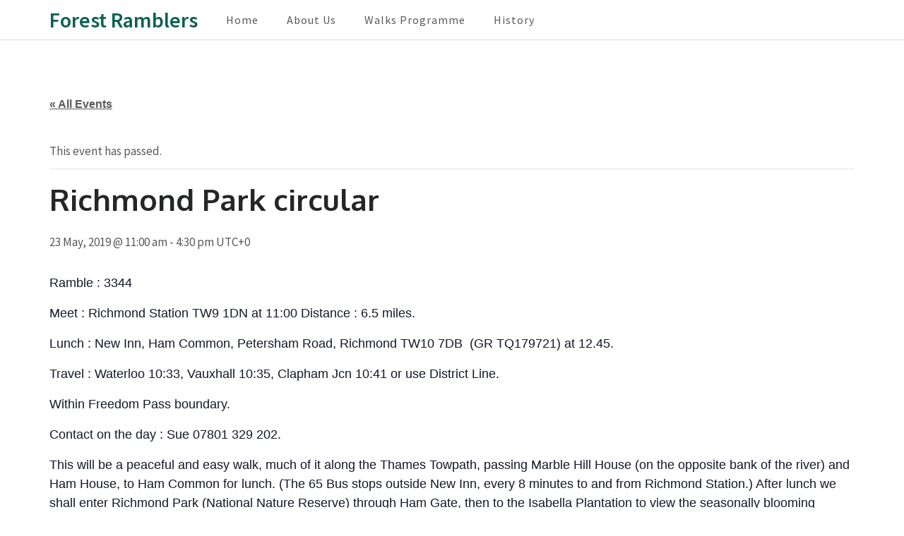

--- FILE ---
content_type: text/html; charset=UTF-8
request_url: http://forestramblers.co.uk/walk/richmond-park-circular
body_size: 14924
content:
<!DOCTYPE html>
<html lang="en-GB">
<head itemscope itemtype="https://schema.org/WebSite">
<meta charset="UTF-8">
<meta name="viewport" content="width=device-width, initial-scale=1">
<link rel="profile" href="http://gmpg.org/xfn/11">
<link rel="pingback" href="http://forestramblers.co.uk/xmlrpc.php">

<link rel='stylesheet' id='tribe-events-views-v2-bootstrap-datepicker-styles-css' href='http://forestramblers.co.uk/wp-content/plugins/the-events-calendar/vendor/bootstrap-datepicker/css/bootstrap-datepicker.standalone.min.css?ver=6.15.14' type='text/css' media='all' />
<link rel='stylesheet' id='tec-variables-skeleton-css' href='http://forestramblers.co.uk/wp-content/plugins/event-tickets/common/build/css/variables-skeleton.css?ver=6.10.1' type='text/css' media='all' />
<link rel='stylesheet' id='tribe-common-skeleton-style-css' href='http://forestramblers.co.uk/wp-content/plugins/event-tickets/common/build/css/common-skeleton.css?ver=6.10.1' type='text/css' media='all' />
<link rel='stylesheet' id='tribe-tooltipster-css-css' href='http://forestramblers.co.uk/wp-content/plugins/event-tickets/common/vendor/tooltipster/tooltipster.bundle.min.css?ver=6.10.1' type='text/css' media='all' />
<link rel='stylesheet' id='tribe-events-views-v2-skeleton-css' href='http://forestramblers.co.uk/wp-content/plugins/the-events-calendar/build/css/views-skeleton.css?ver=6.15.14' type='text/css' media='all' />
<link rel='stylesheet' id='tec-variables-full-css' href='http://forestramblers.co.uk/wp-content/plugins/event-tickets/common/build/css/variables-full.css?ver=6.10.1' type='text/css' media='all' />
<link rel='stylesheet' id='tribe-common-full-style-css' href='http://forestramblers.co.uk/wp-content/plugins/event-tickets/common/build/css/common-full.css?ver=6.10.1' type='text/css' media='all' />
<link rel='stylesheet' id='tribe-events-views-v2-full-css' href='http://forestramblers.co.uk/wp-content/plugins/the-events-calendar/build/css/views-full.css?ver=6.15.14' type='text/css' media='all' />
<link rel='stylesheet' id='tribe-events-views-v2-print-css' href='http://forestramblers.co.uk/wp-content/plugins/the-events-calendar/build/css/views-print.css?ver=6.15.14' type='text/css' media='print' />
<meta name='robots' content='index, follow, max-image-preview:large, max-snippet:-1, max-video-preview:-1' />

	<!-- This site is optimized with the Yoast SEO plugin v26.7 - https://yoast.com/wordpress/plugins/seo/ -->
	<title>Richmond Park circular &#183; Forest Ramblers</title>
	<link rel="canonical" href="http://forestramblers.co.uk/walk/richmond-park-circular" />
	<meta property="og:locale" content="en_GB" />
	<meta property="og:type" content="article" />
	<meta property="og:title" content="Richmond Park circular &#183; Forest Ramblers" />
	<meta property="og:description" content="Ramble : 3344&nbsp; Meet : Richmond Station TW9 1DN at 11:00 Distance : 6.5 miles. Lunch : New Inn, Ham Common, Petersham Road, Richmond TW10 7DB&nbsp; (GR TQ179721) at&nbsp;12.45. Travel : Waterloo 10:33, Vauxhall 10:35, Clapham Jcn 10:41 or use &hellip;" />
	<meta property="og:url" content="http://forestramblers.co.uk/walk/richmond-park-circular" />
	<meta property="og:site_name" content="Forest Ramblers" />
	<meta property="article:modified_time" content="2019-03-27T20:43:34+00:00" />
	<meta name="twitter:card" content="summary_large_image" />
	<meta name="twitter:label1" content="Estimated reading time" />
	<meta name="twitter:data1" content="1 minute" />
	<script type="application/ld+json" class="yoast-schema-graph">{"@context":"https://schema.org","@graph":[{"@type":"WebPage","@id":"http://forestramblers.co.uk/walk/richmond-park-circular","url":"http://forestramblers.co.uk/walk/richmond-park-circular","name":"Richmond Park circular &#183; Forest Ramblers","isPartOf":{"@id":"http://forestramblers.co.uk/#website"},"datePublished":"2019-03-22T14:57:17+00:00","dateModified":"2019-03-27T20:43:34+00:00","breadcrumb":{"@id":"http://forestramblers.co.uk/walk/richmond-park-circular#breadcrumb"},"inLanguage":"en-GB","potentialAction":[{"@type":"ReadAction","target":["http://forestramblers.co.uk/walk/richmond-park-circular"]}]},{"@type":"BreadcrumbList","@id":"http://forestramblers.co.uk/walk/richmond-park-circular#breadcrumb","itemListElement":[{"@type":"ListItem","position":1,"name":"Home","item":"http://forestramblers.co.uk/"},{"@type":"ListItem","position":2,"name":"Events","item":"http://forestramblers.co.uk/programme/"},{"@type":"ListItem","position":3,"name":"Richmond Park circular"}]},{"@type":"WebSite","@id":"http://forestramblers.co.uk/#website","url":"http://forestramblers.co.uk/","name":"Forest Ramblers","description":"","potentialAction":[{"@type":"SearchAction","target":{"@type":"EntryPoint","urlTemplate":"http://forestramblers.co.uk/?s={search_term_string}"},"query-input":{"@type":"PropertyValueSpecification","valueRequired":true,"valueName":"search_term_string"}}],"inLanguage":"en-GB"},{"@type":"Event","name":"Richmond Park circular","description":"Ramble : 3344&nbsp; Meet : Richmond Station TW9 1DN at 11:00 Distance : 6.5 miles. Lunch : New Inn, Ham Common, Petersham Road, Richmond TW10 7DB&nbsp; (GR TQ179721) at&nbsp;12.45. Travel : Waterloo 10:33, Vauxhall 10:35, Clapham Jcn 10:41 or use &hellip; ","url":"http://forestramblers.co.uk/walk/richmond-park-circular/","eventAttendanceMode":"https://schema.org/OfflineEventAttendanceMode","eventStatus":"https://schema.org/EventScheduled","startDate":"2019-05-23T11:00:00+00:00","endDate":"2019-05-23T16:30:00+00:00","location":{"description":""},"@id":"http://forestramblers.co.uk/walk/richmond-park-circular#event","mainEntityOfPage":{"@id":"http://forestramblers.co.uk/walk/richmond-park-circular"}}]}</script>
	<!-- / Yoast SEO plugin. -->


<link rel='dns-prefetch' href='//fonts.googleapis.com' />
<link rel="alternate" type="application/rss+xml" title="Forest Ramblers &raquo; Feed" href="http://forestramblers.co.uk/feed" />
<link rel="alternate" type="application/rss+xml" title="Forest Ramblers &raquo; Comments Feed" href="http://forestramblers.co.uk/comments/feed" />
<link rel="alternate" type="text/calendar" title="Forest Ramblers &raquo; iCal Feed" href="http://forestramblers.co.uk/programme/?ical=1" />
<link rel="alternate" title="oEmbed (JSON)" type="application/json+oembed" href="http://forestramblers.co.uk/wp-json/oembed/1.0/embed?url=http%3A%2F%2Fforestramblers.co.uk%2Fwalk%2Frichmond-park-circular" />
<link rel="alternate" title="oEmbed (XML)" type="text/xml+oembed" href="http://forestramblers.co.uk/wp-json/oembed/1.0/embed?url=http%3A%2F%2Fforestramblers.co.uk%2Fwalk%2Frichmond-park-circular&#038;format=xml" />
		<!-- This site uses the Google Analytics by MonsterInsights plugin v9.11.1 - Using Analytics tracking - https://www.monsterinsights.com/ -->
		<!-- Note: MonsterInsights is not currently configured on this site. The site owner needs to authenticate with Google Analytics in the MonsterInsights settings panel. -->
					<!-- No tracking code set -->
				<!-- / Google Analytics by MonsterInsights -->
		<style id='wp-img-auto-sizes-contain-inline-css' type='text/css'>
img:is([sizes=auto i],[sizes^="auto," i]){contain-intrinsic-size:3000px 1500px}
/*# sourceURL=wp-img-auto-sizes-contain-inline-css */
</style>
<link rel='stylesheet' id='validate-engine-css-css' href='http://forestramblers.co.uk/wp-content/plugins/wysija-newsletters/css/validationEngine.jquery.css?ver=2.22' type='text/css' media='all' />
<link rel='stylesheet' id='dashicons-css' href='http://forestramblers.co.uk/wp-includes/css/dashicons.min.css?ver=6.9' type='text/css' media='all' />
<link rel='stylesheet' id='event-tickets-tickets-css-css' href='http://forestramblers.co.uk/wp-content/plugins/event-tickets/build/css/tickets.css?ver=5.27.3' type='text/css' media='all' />
<link rel='stylesheet' id='event-tickets-tickets-rsvp-css-css' href='http://forestramblers.co.uk/wp-content/plugins/event-tickets/build/css/rsvp-v1.css?ver=5.27.3' type='text/css' media='all' />
<link rel='stylesheet' id='tribe-events-v2-single-skeleton-css' href='http://forestramblers.co.uk/wp-content/plugins/the-events-calendar/build/css/tribe-events-single-skeleton.css?ver=6.15.14' type='text/css' media='all' />
<link rel='stylesheet' id='tribe-events-v2-single-skeleton-full-css' href='http://forestramblers.co.uk/wp-content/plugins/the-events-calendar/build/css/tribe-events-single-full.css?ver=6.15.14' type='text/css' media='all' />
<style id='wp-emoji-styles-inline-css' type='text/css'>

	img.wp-smiley, img.emoji {
		display: inline !important;
		border: none !important;
		box-shadow: none !important;
		height: 1em !important;
		width: 1em !important;
		margin: 0 0.07em !important;
		vertical-align: -0.1em !important;
		background: none !important;
		padding: 0 !important;
	}
/*# sourceURL=wp-emoji-styles-inline-css */
</style>
<link rel='stylesheet' id='wp-block-library-css' href='http://forestramblers.co.uk/wp-includes/css/dist/block-library/style.min.css?ver=6.9' type='text/css' media='all' />
<style id='global-styles-inline-css' type='text/css'>
:root{--wp--preset--aspect-ratio--square: 1;--wp--preset--aspect-ratio--4-3: 4/3;--wp--preset--aspect-ratio--3-4: 3/4;--wp--preset--aspect-ratio--3-2: 3/2;--wp--preset--aspect-ratio--2-3: 2/3;--wp--preset--aspect-ratio--16-9: 16/9;--wp--preset--aspect-ratio--9-16: 9/16;--wp--preset--color--black: #000000;--wp--preset--color--cyan-bluish-gray: #abb8c3;--wp--preset--color--white: #ffffff;--wp--preset--color--pale-pink: #f78da7;--wp--preset--color--vivid-red: #cf2e2e;--wp--preset--color--luminous-vivid-orange: #ff6900;--wp--preset--color--luminous-vivid-amber: #fcb900;--wp--preset--color--light-green-cyan: #7bdcb5;--wp--preset--color--vivid-green-cyan: #00d084;--wp--preset--color--pale-cyan-blue: #8ed1fc;--wp--preset--color--vivid-cyan-blue: #0693e3;--wp--preset--color--vivid-purple: #9b51e0;--wp--preset--gradient--vivid-cyan-blue-to-vivid-purple: linear-gradient(135deg,rgb(6,147,227) 0%,rgb(155,81,224) 100%);--wp--preset--gradient--light-green-cyan-to-vivid-green-cyan: linear-gradient(135deg,rgb(122,220,180) 0%,rgb(0,208,130) 100%);--wp--preset--gradient--luminous-vivid-amber-to-luminous-vivid-orange: linear-gradient(135deg,rgb(252,185,0) 0%,rgb(255,105,0) 100%);--wp--preset--gradient--luminous-vivid-orange-to-vivid-red: linear-gradient(135deg,rgb(255,105,0) 0%,rgb(207,46,46) 100%);--wp--preset--gradient--very-light-gray-to-cyan-bluish-gray: linear-gradient(135deg,rgb(238,238,238) 0%,rgb(169,184,195) 100%);--wp--preset--gradient--cool-to-warm-spectrum: linear-gradient(135deg,rgb(74,234,220) 0%,rgb(151,120,209) 20%,rgb(207,42,186) 40%,rgb(238,44,130) 60%,rgb(251,105,98) 80%,rgb(254,248,76) 100%);--wp--preset--gradient--blush-light-purple: linear-gradient(135deg,rgb(255,206,236) 0%,rgb(152,150,240) 100%);--wp--preset--gradient--blush-bordeaux: linear-gradient(135deg,rgb(254,205,165) 0%,rgb(254,45,45) 50%,rgb(107,0,62) 100%);--wp--preset--gradient--luminous-dusk: linear-gradient(135deg,rgb(255,203,112) 0%,rgb(199,81,192) 50%,rgb(65,88,208) 100%);--wp--preset--gradient--pale-ocean: linear-gradient(135deg,rgb(255,245,203) 0%,rgb(182,227,212) 50%,rgb(51,167,181) 100%);--wp--preset--gradient--electric-grass: linear-gradient(135deg,rgb(202,248,128) 0%,rgb(113,206,126) 100%);--wp--preset--gradient--midnight: linear-gradient(135deg,rgb(2,3,129) 0%,rgb(40,116,252) 100%);--wp--preset--font-size--small: 13px;--wp--preset--font-size--medium: 20px;--wp--preset--font-size--large: 36px;--wp--preset--font-size--x-large: 42px;--wp--preset--spacing--20: 0.44rem;--wp--preset--spacing--30: 0.67rem;--wp--preset--spacing--40: 1rem;--wp--preset--spacing--50: 1.5rem;--wp--preset--spacing--60: 2.25rem;--wp--preset--spacing--70: 3.38rem;--wp--preset--spacing--80: 5.06rem;--wp--preset--shadow--natural: 6px 6px 9px rgba(0, 0, 0, 0.2);--wp--preset--shadow--deep: 12px 12px 50px rgba(0, 0, 0, 0.4);--wp--preset--shadow--sharp: 6px 6px 0px rgba(0, 0, 0, 0.2);--wp--preset--shadow--outlined: 6px 6px 0px -3px rgb(255, 255, 255), 6px 6px rgb(0, 0, 0);--wp--preset--shadow--crisp: 6px 6px 0px rgb(0, 0, 0);}:where(.is-layout-flex){gap: 0.5em;}:where(.is-layout-grid){gap: 0.5em;}body .is-layout-flex{display: flex;}.is-layout-flex{flex-wrap: wrap;align-items: center;}.is-layout-flex > :is(*, div){margin: 0;}body .is-layout-grid{display: grid;}.is-layout-grid > :is(*, div){margin: 0;}:where(.wp-block-columns.is-layout-flex){gap: 2em;}:where(.wp-block-columns.is-layout-grid){gap: 2em;}:where(.wp-block-post-template.is-layout-flex){gap: 1.25em;}:where(.wp-block-post-template.is-layout-grid){gap: 1.25em;}.has-black-color{color: var(--wp--preset--color--black) !important;}.has-cyan-bluish-gray-color{color: var(--wp--preset--color--cyan-bluish-gray) !important;}.has-white-color{color: var(--wp--preset--color--white) !important;}.has-pale-pink-color{color: var(--wp--preset--color--pale-pink) !important;}.has-vivid-red-color{color: var(--wp--preset--color--vivid-red) !important;}.has-luminous-vivid-orange-color{color: var(--wp--preset--color--luminous-vivid-orange) !important;}.has-luminous-vivid-amber-color{color: var(--wp--preset--color--luminous-vivid-amber) !important;}.has-light-green-cyan-color{color: var(--wp--preset--color--light-green-cyan) !important;}.has-vivid-green-cyan-color{color: var(--wp--preset--color--vivid-green-cyan) !important;}.has-pale-cyan-blue-color{color: var(--wp--preset--color--pale-cyan-blue) !important;}.has-vivid-cyan-blue-color{color: var(--wp--preset--color--vivid-cyan-blue) !important;}.has-vivid-purple-color{color: var(--wp--preset--color--vivid-purple) !important;}.has-black-background-color{background-color: var(--wp--preset--color--black) !important;}.has-cyan-bluish-gray-background-color{background-color: var(--wp--preset--color--cyan-bluish-gray) !important;}.has-white-background-color{background-color: var(--wp--preset--color--white) !important;}.has-pale-pink-background-color{background-color: var(--wp--preset--color--pale-pink) !important;}.has-vivid-red-background-color{background-color: var(--wp--preset--color--vivid-red) !important;}.has-luminous-vivid-orange-background-color{background-color: var(--wp--preset--color--luminous-vivid-orange) !important;}.has-luminous-vivid-amber-background-color{background-color: var(--wp--preset--color--luminous-vivid-amber) !important;}.has-light-green-cyan-background-color{background-color: var(--wp--preset--color--light-green-cyan) !important;}.has-vivid-green-cyan-background-color{background-color: var(--wp--preset--color--vivid-green-cyan) !important;}.has-pale-cyan-blue-background-color{background-color: var(--wp--preset--color--pale-cyan-blue) !important;}.has-vivid-cyan-blue-background-color{background-color: var(--wp--preset--color--vivid-cyan-blue) !important;}.has-vivid-purple-background-color{background-color: var(--wp--preset--color--vivid-purple) !important;}.has-black-border-color{border-color: var(--wp--preset--color--black) !important;}.has-cyan-bluish-gray-border-color{border-color: var(--wp--preset--color--cyan-bluish-gray) !important;}.has-white-border-color{border-color: var(--wp--preset--color--white) !important;}.has-pale-pink-border-color{border-color: var(--wp--preset--color--pale-pink) !important;}.has-vivid-red-border-color{border-color: var(--wp--preset--color--vivid-red) !important;}.has-luminous-vivid-orange-border-color{border-color: var(--wp--preset--color--luminous-vivid-orange) !important;}.has-luminous-vivid-amber-border-color{border-color: var(--wp--preset--color--luminous-vivid-amber) !important;}.has-light-green-cyan-border-color{border-color: var(--wp--preset--color--light-green-cyan) !important;}.has-vivid-green-cyan-border-color{border-color: var(--wp--preset--color--vivid-green-cyan) !important;}.has-pale-cyan-blue-border-color{border-color: var(--wp--preset--color--pale-cyan-blue) !important;}.has-vivid-cyan-blue-border-color{border-color: var(--wp--preset--color--vivid-cyan-blue) !important;}.has-vivid-purple-border-color{border-color: var(--wp--preset--color--vivid-purple) !important;}.has-vivid-cyan-blue-to-vivid-purple-gradient-background{background: var(--wp--preset--gradient--vivid-cyan-blue-to-vivid-purple) !important;}.has-light-green-cyan-to-vivid-green-cyan-gradient-background{background: var(--wp--preset--gradient--light-green-cyan-to-vivid-green-cyan) !important;}.has-luminous-vivid-amber-to-luminous-vivid-orange-gradient-background{background: var(--wp--preset--gradient--luminous-vivid-amber-to-luminous-vivid-orange) !important;}.has-luminous-vivid-orange-to-vivid-red-gradient-background{background: var(--wp--preset--gradient--luminous-vivid-orange-to-vivid-red) !important;}.has-very-light-gray-to-cyan-bluish-gray-gradient-background{background: var(--wp--preset--gradient--very-light-gray-to-cyan-bluish-gray) !important;}.has-cool-to-warm-spectrum-gradient-background{background: var(--wp--preset--gradient--cool-to-warm-spectrum) !important;}.has-blush-light-purple-gradient-background{background: var(--wp--preset--gradient--blush-light-purple) !important;}.has-blush-bordeaux-gradient-background{background: var(--wp--preset--gradient--blush-bordeaux) !important;}.has-luminous-dusk-gradient-background{background: var(--wp--preset--gradient--luminous-dusk) !important;}.has-pale-ocean-gradient-background{background: var(--wp--preset--gradient--pale-ocean) !important;}.has-electric-grass-gradient-background{background: var(--wp--preset--gradient--electric-grass) !important;}.has-midnight-gradient-background{background: var(--wp--preset--gradient--midnight) !important;}.has-small-font-size{font-size: var(--wp--preset--font-size--small) !important;}.has-medium-font-size{font-size: var(--wp--preset--font-size--medium) !important;}.has-large-font-size{font-size: var(--wp--preset--font-size--large) !important;}.has-x-large-font-size{font-size: var(--wp--preset--font-size--x-large) !important;}
/*# sourceURL=global-styles-inline-css */
</style>

<style id='classic-theme-styles-inline-css' type='text/css'>
/*! This file is auto-generated */
.wp-block-button__link{color:#fff;background-color:#32373c;border-radius:9999px;box-shadow:none;text-decoration:none;padding:calc(.667em + 2px) calc(1.333em + 2px);font-size:1.125em}.wp-block-file__button{background:#32373c;color:#fff;text-decoration:none}
/*# sourceURL=/wp-includes/css/classic-themes.min.css */
</style>
<link rel='stylesheet' id='contact-form-7-css' href='http://forestramblers.co.uk/wp-content/plugins/contact-form-7/includes/css/styles.css?ver=6.1.4' type='text/css' media='all' />
<link rel='stylesheet' id='business-one-page-google-fonts-css' href='https://fonts.googleapis.com/css?family=Source+Sans+Pro%3A400%2C400i%2C600%7COxygen%3A400%2C700&#038;ver=6.9#038;display=fallback' type='text/css' media='all' />
<link rel='stylesheet' id='owl-theme-default-css' href='http://forestramblers.co.uk/wp-content/themes/business-one-page/css/owl.theme.default.min.css?ver=2.2.1' type='text/css' media='all' />
<link rel='stylesheet' id='owl-carousel-css' href='http://forestramblers.co.uk/wp-content/themes/business-one-page/css/owl.carousel.min.css?ver=2.2.1' type='text/css' media='all' />
<link rel='stylesheet' id='business-one-page-style-css' href='http://forestramblers.co.uk/wp-content/themes/business-one-page/style.css?ver=1.2.8' type='text/css' media='all' />
<link rel='stylesheet' id='event-tickets-rsvp-css' href='http://forestramblers.co.uk/wp-content/plugins/event-tickets/build/css/rsvp.css?ver=5.27.3' type='text/css' media='all' />
<script type="text/javascript" src="http://forestramblers.co.uk/wp-includes/js/jquery/jquery.min.js?ver=3.7.1" id="jquery-core-js"></script>
<script type="text/javascript" src="http://forestramblers.co.uk/wp-includes/js/jquery/jquery-migrate.min.js?ver=3.4.1" id="jquery-migrate-js"></script>
<script type="text/javascript" src="http://forestramblers.co.uk/wp-content/plugins/event-tickets/common/build/js/tribe-common.js?ver=9c44e11f3503a33e9540" id="tribe-common-js"></script>
<script type="text/javascript" src="http://forestramblers.co.uk/wp-content/plugins/the-events-calendar/build/js/views/breakpoints.js?ver=4208de2df2852e0b91ec" id="tribe-events-views-v2-breakpoints-js"></script>
<script type="text/javascript" src="http://forestramblers.co.uk/wp-content/themes/business-one-page/js/v4-shims.min.js?ver=6.1.1" id="v4-shims-js"></script>
<link rel="https://api.w.org/" href="http://forestramblers.co.uk/wp-json/" /><link rel="alternate" title="JSON" type="application/json" href="http://forestramblers.co.uk/wp-json/wp/v2/tribe_events/702" /><link rel="EditURI" type="application/rsd+xml" title="RSD" href="http://forestramblers.co.uk/xmlrpc.php?rsd" />
<meta name="generator" content="WordPress 6.9" />
<link rel='shortlink' href='http://forestramblers.co.uk/?p=702' />
<meta name="et-api-version" content="v1"><meta name="et-api-origin" content="http://forestramblers.co.uk"><link rel="https://theeventscalendar.com/" href="http://forestramblers.co.uk/wp-json/tribe/tickets/v1/" /><meta name="tec-api-version" content="v1"><meta name="tec-api-origin" content="http://forestramblers.co.uk"><link rel="alternate" href="http://forestramblers.co.uk/wp-json/tribe/events/v1/events/702" />		<style type="text/css" id="wp-custom-css">
			.site-info {
display: none;
}

footer#colophon {
display: none;
}

.site-branding  a {
color: #0b6150;
}

.banner .flexslider {
z-index: 0;
}

		</style>
		</head>

<body class="wp-singular tribe_events-template-default single single-tribe_events postid-702 wp-theme-business-one-page tribe-no-js page-template-business-one-page tec-no-tickets-on-recurring tec-no-rsvp-on-recurring full-width events-single tribe-events-style-full tribe-events-style-theme tribe-theme-business-one-page" itemscope itemtype="https://schema.org/WebPage">
<div id="page" class="site">
    <a class="skip-link screen-reader-text" href="#acc-content">Skip to content (Press Enter)</a>
            <div class="mobile-site-header" id="mobile-masthead" itemscope itemtype="https://schema.org/WPHeader">
            <div class="container">
                <div class="site-branding" itemscope itemtype="https://schema.org/Organization">
                                        <div class="text-logo">
                        <p class="site-title" itemprop="name">
                            <a href="http://forestramblers.co.uk/" rel="home" itemprop="url">Forest Ramblers</a>
                        </p>
                                            </div> <!-- .text-logo -->
                </div> <!-- .mobile-site-branding -->
                <button class="mobile-menu-opener" data-toggle-target=".main-menu-modal" data-toggle-body-class="showing-main-menu-modal" aria-expanded="false" data-set-focus=".close-main-nav-toggle">
                    <span></span>
                    <span></span>
                    <span></span>
                </button>
                <div class="mobile-menu">
                                        <nav id="mobile-site-navigation" class="mobile-main-navigation" role="navigation" itemscope itemtype="https://schema.org/SiteNavigationElement">
                        <div class="primary-menu-list main-menu-modal cover-modal" data-modal-target-string=".main-menu-modal">
                            <button class="btn-close-menu close-main-nav-toggle" data-toggle-target=".main-menu-modal" data-toggle-body-class="showing-main-menu-modal" aria-expanded="false" data-set-focus=".main-menu-modal"></button>
                            <div class="mobile-menu-nav" aria-label="Mobile">
                                <div class="menu-about-us-container"><ul id="primary-menu" class="nav-menu main-menu-modal"><li id="menu-item-73" class="menu-item menu-item-type-custom menu-item-object-custom menu-item-home menu-item-73"><a href="http://forestramblers.co.uk">Home</a></li>
<li id="menu-item-55" class="menu-item menu-item-type-post_type menu-item-object-page menu-item-55"><a href="http://forestramblers.co.uk/about-us">About Us</a></li>
<li id="menu-item-57" class="menu-item menu-item-type-post_type menu-item-object-page menu-item-57"><a href="http://forestramblers.co.uk/programme">Walks Programme</a></li>
<li id="menu-item-45" class="menu-item menu-item-type-post_type menu-item-object-page menu-item-45"><a href="http://forestramblers.co.uk/history">History</a></li>
</ul></div>                            </div>
                        </div>
                    </nav><!-- #site-navigation -->
                                </div>
            </div> <!-- .container -->
        </div> <!-- .mobile-site-header -->

        <header id="masthead" class="site-header" role="banner" itemscope itemtype="https://schema.org/WPHeader">
            
            <div class="container">
                <div class="site-branding" itemscope itemtype="https://schema.org/Organization">
                    
                                        <div class="text-logo">       
                                            <p class="site-title" itemprop="name"><a href="http://forestramblers.co.uk/" rel="home" itemprop="url">Forest Ramblers</a></p>
                                                  
                                        </div>
                </div><!-- .site-branding -->
                
                                    <nav id="site-navigation" class="main-navigation" role="navigation" itemscope itemtype="https://schema.org/SiteNavigationElement">
                        <div class="menu-about-us-container"><ul id="primary-menu" class="menu"><li class="menu-item menu-item-type-custom menu-item-object-custom menu-item-home menu-item-73"><a href="http://forestramblers.co.uk">Home</a></li>
<li class="menu-item menu-item-type-post_type menu-item-object-page menu-item-55"><a href="http://forestramblers.co.uk/about-us">About Us</a></li>
<li class="menu-item menu-item-type-post_type menu-item-object-page menu-item-57"><a href="http://forestramblers.co.uk/programme">Walks Programme</a></li>
<li class="menu-item menu-item-type-post_type menu-item-object-page menu-item-45"><a href="http://forestramblers.co.uk/history">History</a></li>
</ul></div>                    </nav><!-- #site-navigation -->
                                
            </div><!-- .container -->
            
        </header><!-- #masthead -->
        
        <!-- #home -->  
            <div id="acc-content">  

            <div id="content" class="site-content">
            <div class="container">
                <div class="row">
    
    <div id="primary" class="content-area">
		<main id="main" class="site-main" role="main">

			
<article id="post-0" class="post-0 page type-page status-publish hentry">
	
        <header class="entry-header">
			</header><!-- .entry-header -->

	<div class="entry-content" itemprop="text">
		<section id="tribe-events" role="main"><div class="tribe-events-before-html"></div><span class="tribe-events-ajax-loading"><img class="tribe-events-spinner-medium" src="http://forestramblers.co.uk/wp-content/plugins/the-events-calendar/src/resources/images/tribe-loading.gif" alt="Loading Events" /></span>
<div id="tribe-events-content" class="tribe-events-single">

	<p class="tribe-events-back">
		<a href="http://forestramblers.co.uk/programme/"> &laquo; All Events</a>
	</p>

	<!-- Notices -->
	<div class="tribe-events-notices"><ul><li>This event has passed.</li></ul></div>
	<h1 class="tribe-events-single-event-title">Richmond Park circular</h1>
	<div class="tribe-events-schedule tribe-clearfix">
		<div><span class="tribe-event-date-start">23 May, 2019 @ 11:00 am</span> - <span class="tribe-event-time">4:30 pm</span> <span class='timezone'> UTC+0 </span></div>			</div>

	<!-- Event header -->
	<div id="tribe-events-header"  data-title="Richmond Park circular &#183; Forest Ramblers" data-viewtitle="Richmond Park circular">
		<!-- Navigation -->
		<nav class="tribe-events-nav-pagination" aria-label="Event Navigation">
			<ul class="tribe-events-sub-nav">
				<li class="tribe-events-nav-previous"><a href="http://forestramblers.co.uk/walk/denham-circular/"><span>&laquo;</span> Denham circular</a></li>
				<li class="tribe-events-nav-next"><a href="http://forestramblers.co.uk/walk/dorking-circular/">Dorking circular <span>&raquo;</span></a></li>
			</ul>
			<!-- .tribe-events-sub-nav -->
		</nav>
	</div>
	<!-- #tribe-events-header -->

			<div id="post-702" class="post-702 tribe_events type-tribe_events status-publish hentry">
			<!-- Event featured image, but exclude link -->
			
			<!-- Event content -->
						<div class="tribe-events-single-event-description tribe-events-content">
				<p>Ramble : 3344&nbsp;</p>
<p>Meet : Richmond Station TW9 1DN at 11:00 Distance : 6.5 miles.</p>
<p>Lunch : New Inn, Ham Common, Petersham Road, Richmond TW10 7DB&nbsp; (GR TQ179721) at&nbsp;12.45.</p>
<p>Travel : Waterloo 10:33, Vauxhall 10:35, Clapham Jcn 10:41 or use District Line.</p>
<p>Within Freedom Pass boundary.</p>
<p>Contact on the day : Sue 07801 329 202.</p>
<p>This will be a peaceful and easy walk, much of it along the Thames Towpath, passing Marble Hill House (on the opposite bank of the river) and Ham House, to Ham Common for lunch. (The 65 Bus stops outside New Inn, every 8 minutes to and from Richmond Station.) After lunch we shall enter Richmond Park (National Nature Reserve) through Ham Gate, then to the Isabella Plantation to view the seasonally blooming azaleas and rhododendrons. We shall leave Richmond Park by Petersham Gate, following the footpath past Petersham Church and across Petersham Meadows to re-join the towpath and return to Richmond Station.There are a number of cafes and pubs around Richmond Station.</p>
			</div>
			<!-- .tribe-events-single-event-description -->
			<div class="tribe-events tribe-common">
	<div class="tribe-events-c-subscribe-dropdown__container">
		<div class="tribe-events-c-subscribe-dropdown">
			<div class="tribe-common-c-btn-border tribe-events-c-subscribe-dropdown__button">
				<svg
	 class="tribe-common-c-svgicon tribe-common-c-svgicon--cal-export tribe-events-c-subscribe-dropdown__export-icon" 	aria-hidden="true"
	viewBox="0 0 23 17"
	xmlns="http://www.w3.org/2000/svg"
>
	<path fill-rule="evenodd" clip-rule="evenodd" d="M.128.896V16.13c0 .211.145.383.323.383h15.354c.179 0 .323-.172.323-.383V.896c0-.212-.144-.383-.323-.383H.451C.273.513.128.684.128.896Zm16 6.742h-.901V4.679H1.009v10.729h14.218v-3.336h.901V7.638ZM1.01 1.614h14.218v2.058H1.009V1.614Z" />
	<path d="M20.5 9.846H8.312M18.524 6.953l2.89 2.909-2.855 2.855" stroke-width="1.2" stroke-linecap="round" stroke-linejoin="round"/>
</svg>
				<button
					class="tribe-events-c-subscribe-dropdown__button-text"
					aria-expanded="false"
					aria-controls="tribe-events-subscribe-dropdown-content"
					aria-label="View links to add events to your calendar"
				>
					Add to calendar				</button>
				<svg
	 class="tribe-common-c-svgicon tribe-common-c-svgicon--caret-down tribe-events-c-subscribe-dropdown__button-icon" 	aria-hidden="true"
	viewBox="0 0 10 7"
	xmlns="http://www.w3.org/2000/svg"
>
	<path fill-rule="evenodd" clip-rule="evenodd" d="M1.008.609L5 4.6 8.992.61l.958.958L5 6.517.05 1.566l.958-.958z" class="tribe-common-c-svgicon__svg-fill"/>
</svg>
			</div>
			<div id="tribe-events-subscribe-dropdown-content" class="tribe-events-c-subscribe-dropdown__content">
				<ul class="tribe-events-c-subscribe-dropdown__list">
											
<li class="tribe-events-c-subscribe-dropdown__list-item tribe-events-c-subscribe-dropdown__list-item--gcal">
	<a
		href="https://www.google.com/calendar/event?action=TEMPLATE&#038;dates=20190523T110000/20190523T163000&#038;text=Richmond%20Park%20circular&#038;details=Ramble+%3A+3344%26nbsp%3BMeet+%3A+Richmond+Station+TW9+1DN+at+11%3A00+Distance+%3A+6.5+miles.Lunch+%3A+New+Inn%2C+Ham+Common%2C+Petersham+Road%2C+Richmond+TW10+7DB%26nbsp%3B+%28GR+TQ179721%29+at%26nbsp%3B12.45.Travel+%3A+Waterloo+10%3A33%2C+Vauxhall+10%3A35%2C+Clapham+Jcn+10%3A41+or+use+District+Line.Within+Freedom+Pass+boundary.Contact+on+the+day+%3A+Sue+07801+329+202.This+will+be+a+peaceful+and+easy+walk%2C+much+of+it+along+the+Thames+Towpath%2C+passing+Marble+Hill+House+%28on+the+opposite+bank+of+the+river%29+and+Ham+House%2C+to+Ham+Common+for+lunch.+%28The+65+Bus+stops+outside+New+Inn%2C+every+8+minutes+to+and+from+Richmond+Station.%29+After+lunch+we+shall+enter+Richmond+Park+%28National+Nature+Reserve%29+through+Ham+Gate%2C+then+to+the+Isabella+Plantation+to+view+the+seasonally+blooming+azaleas+and+rhododendrons.+We+shall+leave+Richmond+Park+by+Petersham+Gate%2C+following+the+footpath+past+Petersham+Church+and+across+Petersham+Meadows+to+re-join+the+towpath+and+return+to+Richmond+Station.There+are+a+number+of+cafes+and+pu+%28View+Full+event+Description+Here%3A+http%3A%2F%2Fforestramblers.co.uk%2Fwalk%2Frichmond-park-circular%29&#038;trp=false&#038;ctz=UTC+0&#038;sprop=website:http://forestramblers.co.uk"
		class="tribe-events-c-subscribe-dropdown__list-item-link"
		target="_blank"
		rel="noopener noreferrer nofollow noindex"
	>
		Google Calendar	</a>
</li>
											
<li class="tribe-events-c-subscribe-dropdown__list-item tribe-events-c-subscribe-dropdown__list-item--ical">
	<a
		href="webcal://forestramblers.co.uk/walk/richmond-park-circular/?ical=1"
		class="tribe-events-c-subscribe-dropdown__list-item-link"
		target="_blank"
		rel="noopener noreferrer nofollow noindex"
	>
		iCalendar	</a>
</li>
											
<li class="tribe-events-c-subscribe-dropdown__list-item tribe-events-c-subscribe-dropdown__list-item--outlook-365">
	<a
		href="https://outlook.office.com/owa/?path=/calendar/action/compose&#038;rrv=addevent&#038;startdt=2019-05-23T11%3A00%3A00%2B00%3A00&#038;enddt=2019-05-23T16%3A30%3A00%2B00%3A00&#038;location&#038;subject=Richmond%20Park%20circular&#038;body=Ramble%20%3A%203344%26nbsp%3BMeet%20%3A%20Richmond%20Station%20TW9%201DN%20at%2011%3A00%20Distance%20%3A%206.5%20miles.Lunch%20%3A%20New%20Inn%2C%20Ham%20Common%2C%20Petersham%20Road%2C%20Richmond%20TW10%207DB%26nbsp%3B%20%28GR%20TQ179721%29%20at%26nbsp%3B12.45.Travel%20%3A%20Waterloo%2010%3A33%2C%20Vauxhall%2010%3A35%2C%20Clapham%20Jcn%2010%3A41%20or%20use%20District%20Line.Within%20Freedom%20Pass%20boundary.Contact%20on%20the%20day%20%3A%20Sue%2007801%20329%20202.This%20will%20be%20a%20peaceful%20and%20easy%20walk%2C%20much%20of%20it%20along%20the%20Thames%20Towpath%2C%20passing%20Marble%20Hill%20House%20%28on%20the%20opposite%20bank%20of%20the%20river%29%20and%20Ham%20House%2C%20to%20Ham%20Common%20for%20lunch.%20%28The%2065%20Bus%20stops%20outside%20New%20Inn%2C%20every%208%20minutes%20to%20and%20from%20Richmond%20Station.%29%20After%20lunch%20we%20shall%20enter%20Richmond%20Park%20%28National%20Nature%20Reserve%29%20through%20Ham%20Gate%2C%20then%20to%20the%20Isabella%20Plantation%20to%20view%20the%20seasonally%20blooming%20azaleas%20and%20rhododendrons.%20We%20shall%20leave%20Richmond%20Park%20by%20Petersham%20Gate%2C%20following%20the%20footpath%20past%20Petersham%20Church%20and%20across%20Petersham%20%20%28View%20Full%20Event%20Description%20Here%3A%20http%3A%2F%2Fforestramblers.co.uk%2Fwalk%2Frichmond-park-circular%29"
		class="tribe-events-c-subscribe-dropdown__list-item-link"
		target="_blank"
		rel="noopener noreferrer nofollow noindex"
	>
		Outlook 365	</a>
</li>
											
<li class="tribe-events-c-subscribe-dropdown__list-item tribe-events-c-subscribe-dropdown__list-item--outlook-live">
	<a
		href="https://outlook.live.com/owa/?path=/calendar/action/compose&#038;rrv=addevent&#038;startdt=2019-05-23T11%3A00%3A00%2B00%3A00&#038;enddt=2019-05-23T16%3A30%3A00%2B00%3A00&#038;location&#038;subject=Richmond%20Park%20circular&#038;body=Ramble%20%3A%203344%26nbsp%3BMeet%20%3A%20Richmond%20Station%20TW9%201DN%20at%2011%3A00%20Distance%20%3A%206.5%20miles.Lunch%20%3A%20New%20Inn%2C%20Ham%20Common%2C%20Petersham%20Road%2C%20Richmond%20TW10%207DB%26nbsp%3B%20%28GR%20TQ179721%29%20at%26nbsp%3B12.45.Travel%20%3A%20Waterloo%2010%3A33%2C%20Vauxhall%2010%3A35%2C%20Clapham%20Jcn%2010%3A41%20or%20use%20District%20Line.Within%20Freedom%20Pass%20boundary.Contact%20on%20the%20day%20%3A%20Sue%2007801%20329%20202.This%20will%20be%20a%20peaceful%20and%20easy%20walk%2C%20much%20of%20it%20along%20the%20Thames%20Towpath%2C%20passing%20Marble%20Hill%20House%20%28on%20the%20opposite%20bank%20of%20the%20river%29%20and%20Ham%20House%2C%20to%20Ham%20Common%20for%20lunch.%20%28The%2065%20Bus%20stops%20outside%20New%20Inn%2C%20every%208%20minutes%20to%20and%20from%20Richmond%20Station.%29%20After%20lunch%20we%20shall%20enter%20Richmond%20Park%20%28National%20Nature%20Reserve%29%20through%20Ham%20Gate%2C%20then%20to%20the%20Isabella%20Plantation%20to%20view%20the%20seasonally%20blooming%20azaleas%20and%20rhododendrons.%20We%20shall%20leave%20Richmond%20Park%20by%20Petersham%20Gate%2C%20following%20the%20footpath%20past%20Petersham%20Church%20and%20across%20Petersham%20%20%28View%20Full%20Event%20Description%20Here%3A%20http%3A%2F%2Fforestramblers.co.uk%2Fwalk%2Frichmond-park-circular%29"
		class="tribe-events-c-subscribe-dropdown__list-item-link"
		target="_blank"
		rel="noopener noreferrer nofollow noindex"
	>
		Outlook Live	</a>
</li>
									</ul>
			</div>
		</div>
	</div>
</div>

			<!-- Event meta -->
						
	<div class="tribe-events-single-section tribe-events-event-meta primary tribe-clearfix">


<div class="tribe-events-meta-group tribe-events-meta-group-details">
	<h2 class="tribe-events-single-section-title"> Details </h2>
	<ul class="tribe-events-meta-list">

		
			<li class="tribe-events-meta-item">
				<span class="tribe-events-start-date-label tribe-events-meta-label">Date:</span>
				<span class="tribe-events-meta-value">
					<abbr class="tribe-events-abbr tribe-events-start-date published dtstart" title="2019-05-23"> 23 May, 2019 </abbr>
				</span>
			</li>

			<li class="tribe-events-meta-item">
				<span class="tribe-events-start-time-label tribe-events-meta-label">Time:</span>
				<span class="tribe-events-meta-value">
					<div class="tribe-events-abbr tribe-events-start-time published dtstart" title="2019-05-23">
						11:00 am - 4:30 pm													<span class="tribe-events-abbr tribe-events-time-zone published ">UTC+0</span>
											</div>
				</span>
			</li>

		
		
		
		
		
		
			</ul>
</div>

<div class="tribe-events-meta-group tribe-events-meta-group-venue">
	<h2 class="tribe-events-single-section-title"> Venue </h2>
	<ul class="tribe-events-meta-list">
				<li class="tribe-events-meta-item tribe-venue">  </li>

					
			
					
			</ul>
</div>
<div class="tribe-events-meta-group tribe-events-meta-group-gmap"></div>
	</div>


					</div> <!-- #post-x -->
			
	<!-- Event footer -->
	<div id="tribe-events-footer">
		<!-- Navigation -->
		<nav class="tribe-events-nav-pagination" aria-label="Event Navigation">
			<ul class="tribe-events-sub-nav">
				<li class="tribe-events-nav-previous"><a href="http://forestramblers.co.uk/walk/denham-circular/"><span>&laquo;</span> Denham circular</a></li>
				<li class="tribe-events-nav-next"><a href="http://forestramblers.co.uk/walk/dorking-circular/">Dorking circular <span>&raquo;</span></a></li>
			</ul>
			<!-- .tribe-events-sub-nav -->
		</nav>
	</div>
	<!-- #tribe-events-footer -->

</div><!-- #tribe-events-content -->
<div class="tribe-events-after-html"></div>
<!--
This calendar is powered by The Events Calendar.
http://evnt.is/18wn
-->
</section>	</div><!-- .entry-content -->

	<footer class="entry-footer">
			</footer><!-- .entry-footer -->
</article><!-- #post-## -->

		</main><!-- #main -->
	</div><!-- #primary -->
            
                </div><!-- .row -->
            </div><!-- .container -->    
        </div><!-- #content -->
        
	<footer id="colophon" class="site-footer" role="contentinfo" itemscope itemtype="https://schema.org/WPFooter">
		
        <div class="container">
			
                        <div class="footer-t">
				<div class="row">
					
                                        <div class="columns-3">
						<section id="pages-3" class="widget widget_pages"><h2 class="widget-title">Pages</h2>
			<ul>
				<li class="page_item page-item-42"><a href="http://forestramblers.co.uk/about-us">About Us</a></li>
<li class="page_item page-item-41"><a href="http://forestramblers.co.uk/history">History</a></li>
<li class="page_item page-item-44"><a href="http://forestramblers.co.uk/programme">Walks Programme</a></li>
			</ul>

			</section>					</div>
					                    
                    					
                                        
				</div><!-- .row -->
			</div><!-- .footer-t -->
            Copyright &copy; 2026 <a href="http://forestramblers.co.uk/">Forest Ramblers</a>.  Business One Page | Developed By <a href="https://rarathemes.com" rel="nofollow" target="_blank">Rara Theme</a>Powered by: <a href="https://wordpress.org/" target="_blank">WordPress</a>            
		</div><!-- .container -->
        
		<a href="#page" class="scrollup">Scroll</a>
        
	</footer><!-- #colophon -->
    <div class="overlay"></div>
    </div><!-- #acc-content -->
</div><!-- #page -->

<script type="speculationrules">
{"prefetch":[{"source":"document","where":{"and":[{"href_matches":"/*"},{"not":{"href_matches":["/wp-*.php","/wp-admin/*","/wp-content/uploads/*","/wp-content/*","/wp-content/plugins/*","/wp-content/themes/business-one-page/*","/*\\?(.+)"]}},{"not":{"selector_matches":"a[rel~=\"nofollow\"]"}},{"not":{"selector_matches":".no-prefetch, .no-prefetch a"}}]},"eagerness":"conservative"}]}
</script>
		<script>
		( function ( body ) {
			'use strict';
			body.className = body.className.replace( /\btribe-no-js\b/, 'tribe-js' );
		} )( document.body );
		</script>
		<script> /* <![CDATA[ */var tribe_l10n_datatables = {"aria":{"sort_ascending":": activate to sort column ascending","sort_descending":": activate to sort column descending"},"length_menu":"Show _MENU_ entries","empty_table":"No data available in table","info":"Showing _START_ to _END_ of _TOTAL_ entries","info_empty":"Showing 0 to 0 of 0 entries","info_filtered":"(filtered from _MAX_ total entries)","zero_records":"No matching records found","search":"Search:","all_selected_text":"All items on this page were selected. ","select_all_link":"Select all pages","clear_selection":"Clear Selection.","pagination":{"all":"All","next":"Next","previous":"Previous"},"select":{"rows":{"0":"","_":": Selected %d rows","1":": Selected 1 row"}},"datepicker":{"dayNames":["Sunday","Monday","Tuesday","Wednesday","Thursday","Friday","Saturday"],"dayNamesShort":["Sun","Mon","Tue","Wed","Thu","Fri","Sat"],"dayNamesMin":["S","M","T","W","T","F","S"],"monthNames":["January","February","March","April","May","June","July","August","September","October","November","December"],"monthNamesShort":["January","February","March","April","May","June","July","August","September","October","November","December"],"monthNamesMin":["Jan","Feb","Mar","Apr","May","Jun","Jul","Aug","Sep","Oct","Nov","Dec"],"nextText":"Next","prevText":"Prev","currentText":"Today","closeText":"Done","today":"Today","clear":"Clear"},"registration_prompt":"There is unsaved attendee information. Are you sure you want to continue?"};/* ]]> */ </script><script type="text/javascript" src="http://forestramblers.co.uk/wp-content/plugins/the-events-calendar/vendor/bootstrap-datepicker/js/bootstrap-datepicker.min.js?ver=6.15.14" id="tribe-events-views-v2-bootstrap-datepicker-js"></script>
<script type="text/javascript" src="http://forestramblers.co.uk/wp-content/plugins/the-events-calendar/build/js/views/viewport.js?ver=3e90f3ec254086a30629" id="tribe-events-views-v2-viewport-js"></script>
<script type="text/javascript" src="http://forestramblers.co.uk/wp-content/plugins/the-events-calendar/build/js/views/accordion.js?ver=b0cf88d89b3e05e7d2ef" id="tribe-events-views-v2-accordion-js"></script>
<script type="text/javascript" src="http://forestramblers.co.uk/wp-content/plugins/the-events-calendar/build/js/views/view-selector.js?ver=a8aa8890141fbcc3162a" id="tribe-events-views-v2-view-selector-js"></script>
<script type="text/javascript" src="http://forestramblers.co.uk/wp-content/plugins/the-events-calendar/build/js/views/ical-links.js?ver=0dadaa0667a03645aee4" id="tribe-events-views-v2-ical-links-js"></script>
<script type="text/javascript" src="http://forestramblers.co.uk/wp-content/plugins/the-events-calendar/build/js/views/navigation-scroll.js?ver=eba0057e0fd877f08e9d" id="tribe-events-views-v2-navigation-scroll-js"></script>
<script type="text/javascript" src="http://forestramblers.co.uk/wp-content/plugins/the-events-calendar/build/js/views/multiday-events.js?ver=780fd76b5b819e3a6ece" id="tribe-events-views-v2-multiday-events-js"></script>
<script type="text/javascript" src="http://forestramblers.co.uk/wp-content/plugins/the-events-calendar/build/js/views/month-mobile-events.js?ver=cee03bfee0063abbd5b8" id="tribe-events-views-v2-month-mobile-events-js"></script>
<script type="text/javascript" src="http://forestramblers.co.uk/wp-content/plugins/the-events-calendar/build/js/views/month-grid.js?ver=b5773d96c9ff699a45dd" id="tribe-events-views-v2-month-grid-js"></script>
<script type="text/javascript" src="http://forestramblers.co.uk/wp-content/plugins/event-tickets/common/vendor/tooltipster/tooltipster.bundle.min.js?ver=6.10.1" id="tribe-tooltipster-js"></script>
<script type="text/javascript" src="http://forestramblers.co.uk/wp-content/plugins/the-events-calendar/build/js/views/tooltip.js?ver=82f9d4de83ed0352be8e" id="tribe-events-views-v2-tooltip-js"></script>
<script type="text/javascript" src="http://forestramblers.co.uk/wp-content/plugins/the-events-calendar/build/js/views/events-bar.js?ver=3825b4a45b5c6f3f04b9" id="tribe-events-views-v2-events-bar-js"></script>
<script type="text/javascript" src="http://forestramblers.co.uk/wp-content/plugins/the-events-calendar/build/js/views/events-bar-inputs.js?ver=e3710df171bb081761bd" id="tribe-events-views-v2-events-bar-inputs-js"></script>
<script type="text/javascript" src="http://forestramblers.co.uk/wp-content/plugins/the-events-calendar/build/js/views/datepicker.js?ver=9ae0925bbe975f92bef4" id="tribe-events-views-v2-datepicker-js"></script>
<script type="text/javascript" src="http://forestramblers.co.uk/wp-content/plugins/event-tickets/common/build/js/user-agent.js?ver=da75d0bdea6dde3898df" id="tec-user-agent-js"></script>
<script type="text/javascript" src="http://forestramblers.co.uk/wp-content/plugins/event-tickets/build/js/rsvp.js?ver=dab7c1842d0b66486c7c" id="event-tickets-tickets-rsvp-js-js"></script>
<script type="text/javascript" src="http://forestramblers.co.uk/wp-content/plugins/event-tickets/build/js/ticket-details.js?ver=effdcbb0319e200f2e6a" id="event-tickets-details-js-js"></script>
<script type="text/javascript" src="http://forestramblers.co.uk/wp-includes/js/dist/hooks.min.js?ver=dd5603f07f9220ed27f1" id="wp-hooks-js"></script>
<script type="text/javascript" src="http://forestramblers.co.uk/wp-includes/js/dist/i18n.min.js?ver=c26c3dc7bed366793375" id="wp-i18n-js"></script>
<script type="text/javascript" id="wp-i18n-js-after">
/* <![CDATA[ */
wp.i18n.setLocaleData( { 'text direction\u0004ltr': [ 'ltr' ] } );
//# sourceURL=wp-i18n-js-after
/* ]]> */
</script>
<script type="text/javascript" src="http://forestramblers.co.uk/wp-content/plugins/contact-form-7/includes/swv/js/index.js?ver=6.1.4" id="swv-js"></script>
<script type="text/javascript" id="contact-form-7-js-translations">
/* <![CDATA[ */
( function( domain, translations ) {
	var localeData = translations.locale_data[ domain ] || translations.locale_data.messages;
	localeData[""].domain = domain;
	wp.i18n.setLocaleData( localeData, domain );
} )( "contact-form-7", {"translation-revision-date":"2024-05-21 11:58:24+0000","generator":"GlotPress\/4.0.1","domain":"messages","locale_data":{"messages":{"":{"domain":"messages","plural-forms":"nplurals=2; plural=n != 1;","lang":"en_GB"},"Error:":["Error:"]}},"comment":{"reference":"includes\/js\/index.js"}} );
//# sourceURL=contact-form-7-js-translations
/* ]]> */
</script>
<script type="text/javascript" id="contact-form-7-js-before">
/* <![CDATA[ */
var wpcf7 = {
    "api": {
        "root": "http:\/\/forestramblers.co.uk\/wp-json\/",
        "namespace": "contact-form-7\/v1"
    }
};
//# sourceURL=contact-form-7-js-before
/* ]]> */
</script>
<script type="text/javascript" src="http://forestramblers.co.uk/wp-content/plugins/contact-form-7/includes/js/index.js?ver=6.1.4" id="contact-form-7-js"></script>
<script type="text/javascript" src="http://forestramblers.co.uk/wp-content/themes/business-one-page/js/all.min.js?ver=6.1.1" id="all-js"></script>
<script type="text/javascript" src="http://forestramblers.co.uk/wp-content/themes/business-one-page/js/owl.carousel.min.js?ver=2.2.1" id="owl-carousel-js"></script>
<script type="text/javascript" src="http://forestramblers.co.uk/wp-content/themes/business-one-page/js/owlcarousel2-a11ylayer.min.js?ver=0.2.1" id="owlcarousel2-a11ylayer-js"></script>
<script type="text/javascript" src="http://forestramblers.co.uk/wp-content/themes/business-one-page/js/modal-accessibility.min.js?ver=1.2.8" id="business_one_page-modal-accessibility-js"></script>
<script type="text/javascript" src="http://forestramblers.co.uk/wp-content/themes/business-one-page/js/headroom.min.js?ver=0.7.0" id="headroom-js"></script>
<script type="text/javascript" src="http://forestramblers.co.uk/wp-content/themes/business-one-page/js/jquery.nav.min.js?ver=3.0.0" id="jquery-nav-js"></script>
<script type="text/javascript" src="http://forestramblers.co.uk/wp-includes/js/imagesloaded.min.js?ver=5.0.0" id="imagesloaded-js"></script>
<script type="text/javascript" src="http://forestramblers.co.uk/wp-includes/js/masonry.min.js?ver=4.2.2" id="masonry-js"></script>
<script type="text/javascript" id="business-one-page-custom-js-extra">
/* <![CDATA[ */
var business_one_page_data = {"auto":"1","loop":"1","pager":"1","animation":"fade","speed":"400","pause":"6000","rtl":""};
//# sourceURL=business-one-page-custom-js-extra
/* ]]> */
</script>
<script type="text/javascript" src="http://forestramblers.co.uk/wp-content/themes/business-one-page/js/custom.min.js?ver=1.2.8" id="business-one-page-custom-js"></script>
<script type="text/javascript" id="event-tickets-rsvp-js-extra">
/* <![CDATA[ */
var tribe_tickets_rsvp_strings = {"attendee":"Attendee %1$s"};
//# sourceURL=event-tickets-rsvp-js-extra
/* ]]> */
</script>
<script type="text/javascript" src="http://forestramblers.co.uk/wp-content/plugins/event-tickets/build/js/rsvp.js?ver=5.27.3" id="event-tickets-rsvp-js"></script>
<script type="text/javascript" src="http://forestramblers.co.uk/wp-content/plugins/event-tickets/common/build/js/utils/query-string.js?ver=694b0604b0c8eafed657" id="tribe-query-string-js"></script>
<script src='http://forestramblers.co.uk/wp-content/plugins/event-tickets/common/build/js/underscore-before.js'></script>
<script type="text/javascript" src="http://forestramblers.co.uk/wp-includes/js/underscore.min.js?ver=1.13.7" id="underscore-js"></script>
<script src='http://forestramblers.co.uk/wp-content/plugins/event-tickets/common/build/js/underscore-after.js'></script>
<script defer type="text/javascript" src="http://forestramblers.co.uk/wp-content/plugins/the-events-calendar/build/js/views/manager.js?ver=6ff3be8cc3be5b9c56e7" id="tribe-events-views-v2-manager-js"></script>
<script id="wp-emoji-settings" type="application/json">
{"baseUrl":"https://s.w.org/images/core/emoji/17.0.2/72x72/","ext":".png","svgUrl":"https://s.w.org/images/core/emoji/17.0.2/svg/","svgExt":".svg","source":{"concatemoji":"http://forestramblers.co.uk/wp-includes/js/wp-emoji-release.min.js?ver=6.9"}}
</script>
<script type="module">
/* <![CDATA[ */
/*! This file is auto-generated */
const a=JSON.parse(document.getElementById("wp-emoji-settings").textContent),o=(window._wpemojiSettings=a,"wpEmojiSettingsSupports"),s=["flag","emoji"];function i(e){try{var t={supportTests:e,timestamp:(new Date).valueOf()};sessionStorage.setItem(o,JSON.stringify(t))}catch(e){}}function c(e,t,n){e.clearRect(0,0,e.canvas.width,e.canvas.height),e.fillText(t,0,0);t=new Uint32Array(e.getImageData(0,0,e.canvas.width,e.canvas.height).data);e.clearRect(0,0,e.canvas.width,e.canvas.height),e.fillText(n,0,0);const a=new Uint32Array(e.getImageData(0,0,e.canvas.width,e.canvas.height).data);return t.every((e,t)=>e===a[t])}function p(e,t){e.clearRect(0,0,e.canvas.width,e.canvas.height),e.fillText(t,0,0);var n=e.getImageData(16,16,1,1);for(let e=0;e<n.data.length;e++)if(0!==n.data[e])return!1;return!0}function u(e,t,n,a){switch(t){case"flag":return n(e,"\ud83c\udff3\ufe0f\u200d\u26a7\ufe0f","\ud83c\udff3\ufe0f\u200b\u26a7\ufe0f")?!1:!n(e,"\ud83c\udde8\ud83c\uddf6","\ud83c\udde8\u200b\ud83c\uddf6")&&!n(e,"\ud83c\udff4\udb40\udc67\udb40\udc62\udb40\udc65\udb40\udc6e\udb40\udc67\udb40\udc7f","\ud83c\udff4\u200b\udb40\udc67\u200b\udb40\udc62\u200b\udb40\udc65\u200b\udb40\udc6e\u200b\udb40\udc67\u200b\udb40\udc7f");case"emoji":return!a(e,"\ud83e\u1fac8")}return!1}function f(e,t,n,a){let r;const o=(r="undefined"!=typeof WorkerGlobalScope&&self instanceof WorkerGlobalScope?new OffscreenCanvas(300,150):document.createElement("canvas")).getContext("2d",{willReadFrequently:!0}),s=(o.textBaseline="top",o.font="600 32px Arial",{});return e.forEach(e=>{s[e]=t(o,e,n,a)}),s}function r(e){var t=document.createElement("script");t.src=e,t.defer=!0,document.head.appendChild(t)}a.supports={everything:!0,everythingExceptFlag:!0},new Promise(t=>{let n=function(){try{var e=JSON.parse(sessionStorage.getItem(o));if("object"==typeof e&&"number"==typeof e.timestamp&&(new Date).valueOf()<e.timestamp+604800&&"object"==typeof e.supportTests)return e.supportTests}catch(e){}return null}();if(!n){if("undefined"!=typeof Worker&&"undefined"!=typeof OffscreenCanvas&&"undefined"!=typeof URL&&URL.createObjectURL&&"undefined"!=typeof Blob)try{var e="postMessage("+f.toString()+"("+[JSON.stringify(s),u.toString(),c.toString(),p.toString()].join(",")+"));",a=new Blob([e],{type:"text/javascript"});const r=new Worker(URL.createObjectURL(a),{name:"wpTestEmojiSupports"});return void(r.onmessage=e=>{i(n=e.data),r.terminate(),t(n)})}catch(e){}i(n=f(s,u,c,p))}t(n)}).then(e=>{for(const n in e)a.supports[n]=e[n],a.supports.everything=a.supports.everything&&a.supports[n],"flag"!==n&&(a.supports.everythingExceptFlag=a.supports.everythingExceptFlag&&a.supports[n]);var t;a.supports.everythingExceptFlag=a.supports.everythingExceptFlag&&!a.supports.flag,a.supports.everything||((t=a.source||{}).concatemoji?r(t.concatemoji):t.wpemoji&&t.twemoji&&(r(t.twemoji),r(t.wpemoji)))});
//# sourceURL=http://forestramblers.co.uk/wp-includes/js/wp-emoji-loader.min.js
/* ]]> */
</script>
<style id='tribe-events-views-v2-full-inline-css' class='tec-customizer-inline-style' type='text/css'>
:root {
				/* Customizer-added Global Event styles */
				--tec-color-text-events-title: #1e73be;
--tec-color-text-event-title: #1e73be;
--tec-color-text-event-date: #8224e3;
--tec-color-text-secondary-event-date: #8224e3;
			}
</style>

</body>
</html>


--- FILE ---
content_type: text/javascript
request_url: http://forestramblers.co.uk/wp-content/themes/business-one-page/js/custom.min.js?ver=1.2.8
body_size: 3093
content:
/*! business-one-page 1.2.8 2022-08-02 5:40:48 PM */
jQuery(document).ready(function(i){var e,n="1"==business_one_page_data.auto,o="1"==business_one_page_data.loop,a="1"==business_one_page_data.pager,t="1"==business_one_page_data.rtl?!(e=!0):!(e=!1),s=3<i("#lightSlider li").length,l="slide"==business_one_page_data.animation?"":"fadeOut",o=(i(".banner-slider").owlCarousel({items:1,margin:0,loop:o,autoplay:n,dots:a,nav:!1,animateOut:l,autoplayTimeout:business_one_page_data.pause,lazyLoad:!0,mouseDrag:!1,rtl:e,autoplaySpeed:business_one_page_data.speed}),i(".testimonial-slide").owlCarousel({items:1,margin:0,dots:!0,nav:!1,lazyLoad:!0,mouseDrag:!1,rtl:e,autoplaySpeed:500}),i("#lightSlider").owlCarousel({items:3,margin:30,loop:s,dots:!1,nav:!0,lazyLoad:!0,mouseDrag:!1,rtl:e,responsive:{0:{items:1},640:{items:2},768:{items:3}}}),i(".scrollup").on("click",function(){return i("html, body").animate({scrollTop:0},800),!1}),document.querySelector("header")),r=(new Headroom(o).init(),i("#site-navigation, #mobile-site-navigation").onePageNav({currentClass:"current-menu-item",changeHash:!1,scrollSpeed:1500,scrollThreshold:.5,filter:"",easing:"swing"}),i(".js-masonry").imagesLoaded(function(){i(".js-masonry").masonry({itemSelector:".portfolio-col",isOriginLeft:t})}),0),u=0,m=[];function c(e,n){e.data("originalHeight",null==e.data("originalHeight")?e.height():e.data("originalHeight")),e.height(n)}function g(e){return null==e.data("originalHeight")?e.height():e.data("originalHeight")}function d(){i(".three-cols > .row > .col").each(function(){var e=i(this),n=e.position().top;if(u!=n){for(currentDiv=0;currentDiv<m.length;currentDiv++)c(m[currentDiv],r);m.length=0,u=n,r=g(e),m.push(e)}else m.push(e),r=r<g(e)?g(e):r;for(currentDiv=0;currentDiv<m.length;currentDiv++)c(m[currentDiv],r)})}d(),i(window).on("resize",function(){d()});n=i(".site-header .container").outerHeight();i(".banner").css("margin-top",n),i(".site-content").css("margin-top",n),i(".mobile-menu-opener").on("click",function(){i(".mobile-menu").animate({width:"toggle"}),i("body").addClass("menu-open")}),i(".mobile-main-navigation ul li a").on("click",function(){i("body").removeClass("menu-open"),i(".mobile-menu").animate({width:"toggle"})}),i(".mobile-main-navigation .btn-close-menu").on("click",function(){i("body").removeClass("menu-open"),i(".mobile-menu").animate({width:"toggle"})}),i(".overlay").on("click",function(){i("body").removeClass("menu-open"),i(".mobile-menu").animate({width:"toggle"})}),i('<button class="angle-down"></button>').insertAfter(i(".mobile-main-navigation ul .menu-item-has-children > a")),i(".mobile-main-navigation ul li .angle-down").on("click",function(){i(this).next().slideToggle(),i(this).toggleClass("active")}),1024<i(window).width()&&i(".main-navigation ul li a").on("focus",function(){i(this).parents("li").addClass("focus")}).on("blur",function(){i(this).parents("li").removeClass("focus")}),i(".menu-top-header-menu-container ul li a").on("focus",function(){i(this).parents("li").addClass("focus")}).on("blur",function(){i(this).parents("li").removeClass("focus")})});